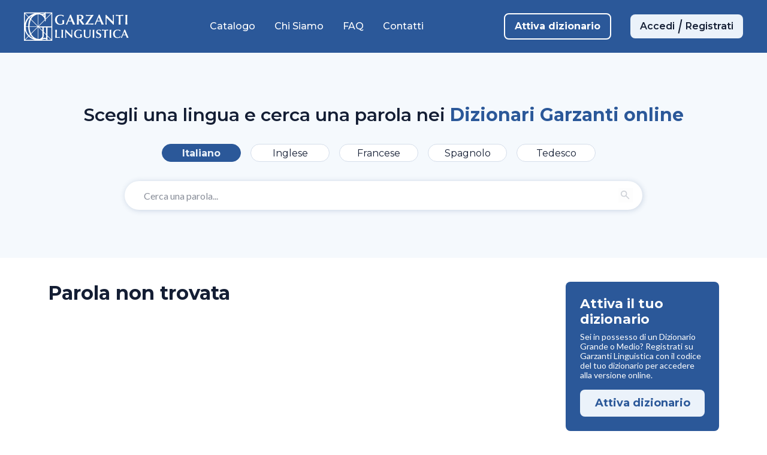

--- FILE ---
content_type: text/html; charset=utf-8
request_url: https://www.garzantilinguistica.it/ricerca?q=di%20root%20in
body_size: 3288
content:
<!DOCTYPE html><html lang="it"><head><meta charSet="utf-8"/><meta name="viewport" content="width=device-width, initial-scale=1"/><link rel="preload" as="image" href="/logo-garzanti-white.svg"/><link rel="stylesheet" href="/_next/static/css/a6d5cc354a176d37.css" data-precedence="next"/><link rel="preload" as="script" fetchPriority="low" href="/_next/static/chunks/webpack-e3538b20808478d5.js"/><script src="/_next/static/chunks/4bd1b696-5a1dd2098dabb482.js" async=""></script><script src="/_next/static/chunks/517-ccc9c64aab57c4c2.js" async=""></script><script src="/_next/static/chunks/main-app-7a02c4e327808fe3.js" async=""></script><script src="/_next/static/chunks/28-ef66a2277fdba592.js" async=""></script><script src="/_next/static/chunks/565-afbdb2b476b68701.js" async=""></script><script src="/_next/static/chunks/558-4b13d0b461bb40e4.js" async=""></script><script src="/_next/static/chunks/app/layout-7bdc1e497f846396.js" async=""></script><script src="/_next/static/chunks/app/not-found-9bee9bbaf86952ae.js" async=""></script><script src="/_next/static/chunks/app/ricerca/page-84a1a930362cd7a2.js" async=""></script><link rel="preload" href="https://shared.deascuola.it/footer-hubscuola/footer.umd.cjs" as="script"/><title>Garzanti Linguistica</title><meta name="description" content="Il punto di riferimento per la lingua italiana: dizionario, sinonimi, grammatica e coniugazione verbi."/><meta property="og:title" content="Garzanti Linguistica"/><meta property="og:description" content="Il punto di riferimento per la lingua italiana: dizionario, sinonimi, grammatica e coniugazione verbi."/><meta property="og:url" content="https://www.garzantilinguistica.it"/><meta property="og:site_name" content="Garzanti Linguistica"/><meta property="og:locale" content="it_IT"/><meta property="og:type" content="website"/><meta name="twitter:card" content="summary_large_image"/><meta name="twitter:title" content="Garzanti Linguistica"/><meta name="twitter:description" content="Il punto di riferimento per la lingua italiana: dizionario, sinonimi, grammatica e coniugazione verbi."/><script src="https://bce.mondadorieducation.it/sso/resources/js/bcejwt.js" defer=""></script><script src="/_next/static/chunks/polyfills-42372ed130431b0a.js" noModule=""></script></head><body class="antialiased min-h-screen flex flex-col"><noscript><iframe src="//www.googletagmanager.com/ns.html?id=GTM-N8BTGS" height="0" width="0" style="display:none;visibility:hidden"></iframe></noscript><div class="skip-links"><a href="#main-content" class="skip-link">Vai al contenuto principale</a><a href="#main-navigation" class="skip-link">Vai alla navigazione principale</a><a href="#footer" class="skip-link">Vai al footer</a></div><header class="bg-secondary-900 py-4 fixed top-0 left-0 right-0 z-[70] h-[72px] tablet:h-[80px] desktop:h-[88px] flex items-center "><div class="mx-auto w-full box-content px-4 max-w-[calc(100%-32px)] min-[393px]:max-w-container-xs tablet:max-w-container-md desktop:max-w-desktop "><div class="flex items-center justify-between"><div class="flex-shrink-0"><a class="flex items-center" href="/"><div class="logo-wrapper" data-expanded="false"><img alt="Garzanti Linguistica" width="180" height="40" decoding="async" data-nimg="1" class="h-[34px] w-auto tablet:h-[40px] desktop:h-[48px] " style="color:transparent" src="/logo-garzanti-white.svg"/></div></a></div><div class="flex-1 flex justify-center"><nav id="main-navigation" class="hidden desktop:flex items-center" role="navigation"><div class="flex space-x-8"><a class="text-white hover:text-gl-light-1 font-display text-nav transition-colors duration-200 " href="/catalogo">Catalogo</a><a class="text-white hover:text-gl-light-1 font-display text-nav transition-colors duration-200 " href="/chi-siamo">Chi Siamo</a><a class="text-white hover:text-gl-light-1 font-display text-nav transition-colors duration-200 " href="/faq">FAQ</a><a class="text-white hover:text-gl-light-1 font-display text-nav transition-colors duration-200 " href="/contatti">Contatti</a></div></nav></div><div class="flex-shrink-0 flex items-center"><button class="desktop:hidden text-white p-2 ml-auto" aria-label="Apri menu di navigazione" aria-expanded="false" aria-controls="mobile-menu" title="Apri menu"><svg xmlns="http://www.w3.org/2000/svg" class="h-6 w-6" fill="none" viewBox="0 0 24 24" stroke="currentColor"><path stroke-linecap="round" stroke-linejoin="round" stroke-width="2" d="M4 6h16M4 12h16M4 18h16"></path></svg></button><div class="hidden desktop:flex items-center space-x-8"><a class="text-white hover:text-gray-200 font-display text-nav-bold border-2 border-white rounded-[8px] px-4 py-2 transition-colors duration-200" href="/profile">Attiva dizionario</a><div class="flex items-center bg-gl-light-1 rounded-[8px] h-10 overflow-hidden px-4"><a class="text-primary-900 py-2 text-center font-display text-nav-semibold hover:bg-gl-light-2 transition-colors duration-200" href="/login">Accedi</a><div class="w-[2px] h-6 bg-primary-900 transform rotate-12 mx-2"></div><a class="text-primary-900 py-2 text-center font-display text-nav-semibold hover:bg-gl-light-2 transition-colors duration-200" href="/register">Registrati</a></div></div></div></div></div></header><div class="page-ricerca"><main id="main-content" class="flex-grow pt-[72px] tablet:pt-[80px] desktop:pt-[88px]" role="main"><!--$!--><template data-dgst="BAILOUT_TO_CLIENT_SIDE_RENDERING"></template><div class="min-h-screen flex items-center justify-center"><div class="text-center"><div class="animate-spin rounded-full h-12 w-12 border-b-2 border-[#2B5899] mx-auto mb-4"></div><p class="text-[#898E99]">Caricamento...</p></div></div><!--/$--></main></div><footer id="footer" class="bg-[#141E34] text-white p-0" role="contentinfo"><div><dea-footer source="garzanti" skin="garzanti" variant="noprefooter"></dea-footer></div></footer><script src="/_next/static/chunks/webpack-e3538b20808478d5.js" async=""></script><script>(self.__next_f=self.__next_f||[]).push([0])</script><script>self.__next_f.push([1,"1:\"$Sreact.fragment\"\n2:I[6479,[\"28\",\"static/chunks/28-ef66a2277fdba592.js\",\"565\",\"static/chunks/565-afbdb2b476b68701.js\",\"558\",\"static/chunks/558-4b13d0b461bb40e4.js\",\"177\",\"static/chunks/app/layout-7bdc1e497f846396.js\"],\"default\"]\n3:I[8435,[\"28\",\"static/chunks/28-ef66a2277fdba592.js\",\"565\",\"static/chunks/565-afbdb2b476b68701.js\",\"558\",\"static/chunks/558-4b13d0b461bb40e4.js\",\"177\",\"static/chunks/app/layout-7bdc1e497f846396.js\"],\"AuthProvider\"]\n4:I[5551,[\"28\",\"static/chunks/28-ef66a2277fdba592.js\",\"565\",\"static/chunks/565-afbdb2b476b68701.js\",\"558\",\"static/chunks/558-4b13d0b461bb40e4.js\",\"177\",\"static/chunks/app/layout-7bdc1e497f846396.js\"],\"default\"]\n5:I[9353,[\"28\",\"static/chunks/28-ef66a2277fdba592.js\",\"565\",\"static/chunks/565-afbdb2b476b68701.js\",\"558\",\"static/chunks/558-4b13d0b461bb40e4.js\",\"177\",\"static/chunks/app/layout-7bdc1e497f846396.js\"],\"SearchProvider\"]\n6:I[4644,[\"28\",\"static/chunks/28-ef66a2277fdba592.js\",\"565\",\"static/chunks/565-afbdb2b476b68701.js\",\"558\",\"static/chunks/558-4b13d0b461bb40e4.js\",\"177\",\"static/chunks/app/layout-7bdc1e497f846396.js\"],\"default\"]\n7:I[4501,[\"28\",\"static/chunks/28-ef66a2277fdba592.js\",\"565\",\"static/chunks/565-afbdb2b476b68701.js\",\"558\",\"static/chunks/558-4b13d0b461bb40e4.js\",\"177\",\"static/chunks/app/layout-7bdc1e497f846396.js\"],\"default\"]\n8:I[5244,[],\"\"]\n9:I[3866,[],\"\"]\na:I[5408,[\"28\",\"static/chunks/28-ef66a2277fdba592.js\",\"565\",\"static/chunks/565-afbdb2b476b68701.js\",\"345\",\"static/chunks/app/not-found-9bee9bbaf86952ae.js\"],\"default\"]\nb:I[3704,[\"28\",\"static/chunks/28-ef66a2277fdba592.js\",\"565\",\"static/chunks/565-afbdb2b476b68701.js\",\"558\",\"static/chunks/558-4b13d0b461bb40e4.js\",\"177\",\"static/chunks/app/layout-7bdc1e497f846396.js\"],\"\"]\nc:I[7033,[],\"ClientPageRoot\"]\nd:I[4103,[\"558\",\"static/chunks/558-4b13d0b461bb40e4.js\",\"120\",\"static/chunks/app/ricerca/page-84a1a930362cd7a2.js\"],\"default\"]\n10:I[6213,[],\"OutletBoundary\"]\n12:I[6213,[],\"MetadataBoundary\"]\n14:I[6213,[],\"ViewportBoundary\"]\n16:I[4835,[],\"\"]\n:HL[\"/_next/static/css/a6d5cc354a176d37.css\",\"style\"]\n"])</script><script>self.__next_f.push([1,"0:{\"P\":null,\"b\":\"nGciPqWWMIGe5UcZx1-l1\",\"p\":\"\",\"c\":[\"\",\"ricerca\"],\"i\":false,\"f\":[[[\"\",{\"children\":[\"ricerca\",{\"children\":[\"__PAGE__\",{}]}]},\"$undefined\",\"$undefined\",true],[\"\",[\"$\",\"$1\",\"c\",{\"children\":[[[\"$\",\"link\",\"0\",{\"rel\":\"stylesheet\",\"href\":\"/_next/static/css/a6d5cc354a176d37.css\",\"precedence\":\"next\",\"crossOrigin\":\"$undefined\",\"nonce\":\"$undefined\"}]],[\"$\",\"html\",null,{\"lang\":\"it\",\"children\":[[\"$\",\"head\",null,{\"children\":[\"$\",\"script\",null,{\"src\":\"https://bce.mondadorieducation.it/sso/resources/js/bcejwt.js\",\"defer\":true}]}],[\"$\",\"body\",null,{\"className\":\"antialiased min-h-screen flex flex-col\",\"children\":[[\"$\",\"$L2\",null,{}],[\"$\",\"div\",null,{\"className\":\"skip-links\",\"children\":[[\"$\",\"a\",null,{\"href\":\"#main-content\",\"className\":\"skip-link\",\"children\":\"Vai al contenuto principale\"}],[\"$\",\"a\",null,{\"href\":\"#main-navigation\",\"className\":\"skip-link\",\"children\":\"Vai alla navigazione principale\"}],[\"$\",\"a\",null,{\"href\":\"#footer\",\"className\":\"skip-link\",\"children\":\"Vai al footer\"}]]}],[\"$\",\"$L3\",null,{\"children\":[[\"$\",\"$L4\",null,{}],[\"$\",\"$L5\",null,{\"children\":[[\"$\",\"$L6\",null,{}],[\"$\",\"$L7\",null,{\"children\":[\"$\",\"main\",null,{\"id\":\"main-content\",\"className\":\"flex-grow pt-[72px] tablet:pt-[80px] desktop:pt-[88px]\",\"role\":\"main\",\"children\":[\"$\",\"$L8\",null,{\"parallelRouterKey\":\"children\",\"segmentPath\":[\"children\"],\"error\":\"$undefined\",\"errorStyles\":\"$undefined\",\"errorScripts\":\"$undefined\",\"template\":[\"$\",\"$L9\",null,{}],\"templateStyles\":\"$undefined\",\"templateScripts\":\"$undefined\",\"notFound\":[[],[\"$\",\"$La\",null,{}]],\"forbidden\":\"$undefined\",\"unauthorized\":\"$undefined\"}]}]}],[\"$\",\"footer\",null,{\"id\":\"footer\",\"className\":\"bg-[#141E34] text-white p-0\",\"role\":\"contentinfo\",\"children\":[[\"$\",\"div\",null,{\"dangerouslySetInnerHTML\":{\"__html\":\"\u003cdea-footer source=\\\"garzanti\\\" skin=\\\"garzanti\\\" variant=\\\"noprefooter\\\"\u003e\u003c/dea-footer\u003e\"}}],[\"$\",\"$Lb\",null,{\"src\":\"https://shared.deascuola.it/footer-hubscuola/footer.umd.cjs\",\"strategy\":\"afterInteractive\"}]]}]]}]]}]]}]]}]]}],{\"children\":[\"ricerca\",[\"$\",\"$1\",\"c\",{\"children\":[null,[\"$\",\"$L8\",null,{\"parallelRouterKey\":\"children\",\"segmentPath\":[\"children\",\"ricerca\",\"children\"],\"error\":\"$undefined\",\"errorStyles\":\"$undefined\",\"errorScripts\":\"$undefined\",\"template\":[\"$\",\"$L9\",null,{}],\"templateStyles\":\"$undefined\",\"templateScripts\":\"$undefined\",\"notFound\":\"$undefined\",\"forbidden\":\"$undefined\",\"unauthorized\":\"$undefined\"}]]}],{\"children\":[\"__PAGE__\",[\"$\",\"$1\",\"c\",{\"children\":[[\"$\",\"$Lc\",null,{\"Component\":\"$d\",\"searchParams\":{},\"params\":{},\"promises\":[\"$@e\",\"$@f\"]}],null,[\"$\",\"$L10\",null,{\"children\":\"$L11\"}]]}],{},null,false]},null,false]},null,false],[\"$\",\"$1\",\"h\",{\"children\":[null,[\"$\",\"$1\",\"PqcvIVz0_F6QFYIyuQh1F\",{\"children\":[[\"$\",\"$L12\",null,{\"children\":\"$L13\"}],[\"$\",\"$L14\",null,{\"children\":\"$L15\"}],null]}]]}],false]],\"m\":\"$undefined\",\"G\":[\"$16\",\"$undefined\"],\"s\":false,\"S\":true}\n"])</script><script>self.__next_f.push([1,"e:{}\nf:{}\n"])</script><script>self.__next_f.push([1,"15:[[\"$\",\"meta\",\"0\",{\"name\":\"viewport\",\"content\":\"width=device-width, initial-scale=1\"}]]\n13:[[\"$\",\"meta\",\"0\",{\"charSet\":\"utf-8\"}],[\"$\",\"title\",\"1\",{\"children\":\"Garzanti Linguistica\"}],[\"$\",\"meta\",\"2\",{\"name\":\"description\",\"content\":\"Il punto di riferimento per la lingua italiana: dizionario, sinonimi, grammatica e coniugazione verbi.\"}],[\"$\",\"meta\",\"3\",{\"property\":\"og:title\",\"content\":\"Garzanti Linguistica\"}],[\"$\",\"meta\",\"4\",{\"property\":\"og:description\",\"content\":\"Il punto di riferimento per la lingua italiana: dizionario, sinonimi, grammatica e coniugazione verbi.\"}],[\"$\",\"meta\",\"5\",{\"property\":\"og:url\",\"content\":\"https://www.garzantilinguistica.it\"}],[\"$\",\"meta\",\"6\",{\"property\":\"og:site_name\",\"content\":\"Garzanti Linguistica\"}],[\"$\",\"meta\",\"7\",{\"property\":\"og:locale\",\"content\":\"it_IT\"}],[\"$\",\"meta\",\"8\",{\"property\":\"og:type\",\"content\":\"website\"}],[\"$\",\"meta\",\"9\",{\"name\":\"twitter:card\",\"content\":\"summary_large_image\"}],[\"$\",\"meta\",\"10\",{\"name\":\"twitter:title\",\"content\":\"Garzanti Linguistica\"}],[\"$\",\"meta\",\"11\",{\"name\":\"twitter:description\",\"content\":\"Il punto di riferimento per la lingua italiana: dizionario, sinonimi, grammatica e coniugazione verbi.\"}]]\n"])</script><script>self.__next_f.push([1,"11:null\n"])</script></body></html>

--- FILE ---
content_type: application/javascript; charset=UTF-8
request_url: https://www.garzantilinguistica.it/_next/static/chunks/app/contatti/page-e9728fc3cdef5bb0.js
body_size: 348
content:
(self.webpackChunk_N_E=self.webpackChunk_N_E||[]).push([[581],{7324:(e,t,s)=>{Promise.resolve().then(s.bind(s,1392))},1392:(e,t,s)=>{"use strict";s.r(t),s.d(t,{default:()=>o});var a=s(5155),r=s(3831),n=s(9722);function o(){let{data:e,loading:t,error:s,statusCode:o}=(0,r.V)("contatti");return(0,a.jsx)(n.TK,{data:e,loading:t,error:s,statusCode:o,isHomepage:!1})}}},e=>{var t=t=>e(e.s=t);e.O(0,[28,565,932,873,36,441,517,358],()=>t(7324)),_N_E=e.O()}]);

--- FILE ---
content_type: text/x-component
request_url: https://www.garzantilinguistica.it/?_rsc=u9694
body_size: 3009
content:
1:"$Sreact.fragment"
2:I[6479,["28","static/chunks/28-ef66a2277fdba592.js","565","static/chunks/565-afbdb2b476b68701.js","558","static/chunks/558-4b13d0b461bb40e4.js","177","static/chunks/app/layout-7bdc1e497f846396.js"],"default"]
3:I[8435,["28","static/chunks/28-ef66a2277fdba592.js","565","static/chunks/565-afbdb2b476b68701.js","558","static/chunks/558-4b13d0b461bb40e4.js","177","static/chunks/app/layout-7bdc1e497f846396.js"],"AuthProvider"]
4:I[5551,["28","static/chunks/28-ef66a2277fdba592.js","565","static/chunks/565-afbdb2b476b68701.js","558","static/chunks/558-4b13d0b461bb40e4.js","177","static/chunks/app/layout-7bdc1e497f846396.js"],"default"]
5:I[9353,["28","static/chunks/28-ef66a2277fdba592.js","565","static/chunks/565-afbdb2b476b68701.js","558","static/chunks/558-4b13d0b461bb40e4.js","177","static/chunks/app/layout-7bdc1e497f846396.js"],"SearchProvider"]
6:I[4644,["28","static/chunks/28-ef66a2277fdba592.js","565","static/chunks/565-afbdb2b476b68701.js","558","static/chunks/558-4b13d0b461bb40e4.js","177","static/chunks/app/layout-7bdc1e497f846396.js"],"default"]
7:I[4501,["28","static/chunks/28-ef66a2277fdba592.js","565","static/chunks/565-afbdb2b476b68701.js","558","static/chunks/558-4b13d0b461bb40e4.js","177","static/chunks/app/layout-7bdc1e497f846396.js"],"default"]
8:I[5244,[],""]
9:I[3866,[],""]
a:I[5408,["28","static/chunks/28-ef66a2277fdba592.js","565","static/chunks/565-afbdb2b476b68701.js","345","static/chunks/app/not-found-9bee9bbaf86952ae.js"],"default"]
b:I[3704,["28","static/chunks/28-ef66a2277fdba592.js","565","static/chunks/565-afbdb2b476b68701.js","558","static/chunks/558-4b13d0b461bb40e4.js","177","static/chunks/app/layout-7bdc1e497f846396.js"],""]
d:I[6213,[],"OutletBoundary"]
f:I[6213,[],"MetadataBoundary"]
11:I[6213,[],"ViewportBoundary"]
13:I[4835,[],""]
:HL["/_next/static/css/a6d5cc354a176d37.css","style"]
0:{"P":null,"b":"nGciPqWWMIGe5UcZx1-l1","p":"","c":["",""],"i":false,"f":[[["",{"children":["(homepage)",{"children":["__PAGE__",{}]}]},"$undefined","$undefined",true],["",["$","$1","c",{"children":[[["$","link","0",{"rel":"stylesheet","href":"/_next/static/css/a6d5cc354a176d37.css","precedence":"next","crossOrigin":"$undefined","nonce":"$undefined"}]],["$","html",null,{"lang":"it","children":[["$","head",null,{"children":["$","script",null,{"src":"https://bce.mondadorieducation.it/sso/resources/js/bcejwt.js","defer":true}]}],["$","body",null,{"className":"antialiased min-h-screen flex flex-col","children":[["$","$L2",null,{}],["$","div",null,{"className":"skip-links","children":[["$","a",null,{"href":"#main-content","className":"skip-link","children":"Vai al contenuto principale"}],["$","a",null,{"href":"#main-navigation","className":"skip-link","children":"Vai alla navigazione principale"}],["$","a",null,{"href":"#footer","className":"skip-link","children":"Vai al footer"}]]}],["$","$L3",null,{"children":[["$","$L4",null,{}],["$","$L5",null,{"children":[["$","$L6",null,{}],["$","$L7",null,{"children":["$","main",null,{"id":"main-content","className":"flex-grow pt-[72px] tablet:pt-[80px] desktop:pt-[88px]","role":"main","children":["$","$L8",null,{"parallelRouterKey":"children","segmentPath":["children"],"error":"$undefined","errorStyles":"$undefined","errorScripts":"$undefined","template":["$","$L9",null,{}],"templateStyles":"$undefined","templateScripts":"$undefined","notFound":[[],["$","$La",null,{}]],"forbidden":"$undefined","unauthorized":"$undefined"}]}]}],["$","footer",null,{"id":"footer","className":"bg-[#141E34] text-white p-0","role":"contentinfo","children":[["$","div",null,{"dangerouslySetInnerHTML":{"__html":"<dea-footer source=\"garzanti\" skin=\"garzanti\" variant=\"noprefooter\"></dea-footer>"}}],["$","$Lb",null,{"src":"https://shared.deascuola.it/footer-hubscuola/footer.umd.cjs","strategy":"afterInteractive"}]]}]]}]]}]]}]]}]]}],{"children":["(homepage)",["$","$1","c",{"children":[null,["$","$L8",null,{"parallelRouterKey":"children","segmentPath":["children","(homepage)","children"],"error":"$undefined","errorStyles":"$undefined","errorScripts":"$undefined","template":["$","$L9",null,{}],"templateStyles":"$undefined","templateScripts":"$undefined","notFound":"$undefined","forbidden":"$undefined","unauthorized":"$undefined"}]]}],{"children":["__PAGE__",["$","$1","c",{"children":["$Lc",null,["$","$Ld",null,{"children":"$Le"}]]}],{},null,false]},null,false]},null,false],["$","$1","h",{"children":[null,["$","$1","P-ubQIkrJ0TFHMVNNX722",{"children":[["$","$Lf",null,{"children":"$L10"}],["$","$L11",null,{"children":"$L12"}],null]}]]}],false]],"m":"$undefined","G":["$13","$undefined"],"s":false,"S":true}
14:I[7508,["28","static/chunks/28-ef66a2277fdba592.js","565","static/chunks/565-afbdb2b476b68701.js","558","static/chunks/558-4b13d0b461bb40e4.js","932","static/chunks/932-814ee5b42317e00c.js","873","static/chunks/873-be4259ddf2d08c66.js","746","static/chunks/746-e11eff456562f3ef.js","424","static/chunks/app/(homepage)/page-a6fdc9fdc75f84ef.js"],"default"]
15:I[4873,["28","static/chunks/28-ef66a2277fdba592.js","565","static/chunks/565-afbdb2b476b68701.js","558","static/chunks/558-4b13d0b461bb40e4.js","932","static/chunks/932-814ee5b42317e00c.js","873","static/chunks/873-be4259ddf2d08c66.js","746","static/chunks/746-e11eff456562f3ef.js","424","static/chunks/app/(homepage)/page-a6fdc9fdc75f84ef.js"],"default"]
c:[["$","$L14",null,{}],["$","$L15",null,{"data":{"id":"main_298","title":"Dizionari per definizione","slug":"homepage","excerpt":"Il punto di riferimento per la lingua italiana: dizionario, sinonimi, grammatica e coniugazione verbi.","status":"publish","thumbnail_url":null,"created_at":{"$date":{"$numberLong":"1753877978000"}},"updated_at":{"$date":{"$numberLong":"1758277450000"}},"mongodb_id":"6889f1bbee1e4c7e2a099c34","content":"","created_at_gmt":{"$date":{"$numberLong":"1753870778000"}},"updated_at_gmt":{"$date":{"$numberLong":"1758270250000"}},"author":{"id":"main_1","name":"Admin User"},"parent":"main_0","menu_order":0,"site":"main","language":"it","translations":[],"post_taxonomies":[],"text_index":{"level1":"Dizionari per definizione","level2":"","level3":""},"_id":{"$oid":"6889f1bbee1e4c7e2a099c34"},"ID":"main_298","post_author":"main_1","post_date":{"$date":{"$numberLong":"1753877978000"}},"post_date_gmt":{"$date":{"$numberLong":"1753870778000"}},"post_content":"","post_title":"Dizionari per definizione","post_excerpt":"Il punto di riferimento per la lingua italiana: dizionario, sinonimi, grammatica e coniugazione verbi.","post_status":"publish","post_name":"homepage","post_modified":{"$date":{"$numberLong":"1758277450000"}},"post_modified_gmt":{"$date":{"$numberLong":"1758270250000"}},"post_parent":"main_0","post_type":"page","page_template":"default","post_thumbnail":false,"flex_content":[{"flex_column":12,"flex_content_formatted_text":"<p>Un ricco catalogo di <strong>dizionari, grammatiche e guide linguistiche</strong> pensati per chi esige la garanzia di un marchio storico senza rinunciare alla praticitÃ  del supporto digitale.</p>\n","acf_fc_layout":"editor_text"},{"flex_column":12,"flex_text_section":{"flex_banner_text_position":"sx","flex_banner_title":"Un dizionario per ogni esigenza!","flex_banner_description":"<p>Scopri le caratteristiche delle varie collane e scegli il dizionario piÃ¹ adatto a te.</p>\n","flex_banner_link":[{"flex_banner_link_url":"/un-dizionario-per-ogni-esigenza","flex_banner_link_label":"Scegli il tuo dizionario"}]},"flex_img_section":{"flex_banner_img_position":"dx","flex_banner_img":{"flex_banner_img":{"ID":363,"id":363,"title":"Home-2","filename":"Home-2.jpg","filesize":446279,"url":"https://bo.garzantilinguistica.it/wp-content/uploads/2025/08/Home-2.jpg","link":"https://bo.garzantilinguistica.it/homepage/home-2/","alt":"","author":"1","description":"","caption":"","name":"home-2","status":"inherit","uploaded_to":298,"date":"2025-08-04 15:32:24","modified":"2025-08-04 15:32:24","menu_order":0,"mime_type":"image/jpeg","type":"image","subtype":"jpeg","icon":"https://bo.garzantilinguistica.it/wp-includes/images/media/default.png","width":1409,"height":665,"sizes":{"thumbnail":"https://bo.garzantilinguistica.it/wp-content/uploads/2025/08/Home-2.jpg","thumbnail-width":150,"thumbnail-height":71,"medium":"https://bo.garzantilinguistica.it/wp-content/uploads/2025/08/Home-2.jpg","medium-width":300,"medium-height":142,"medium_large":"https://bo.garzantilinguistica.it/wp-content/uploads/2025/08/Home-2.jpg","medium_large-width":768,"medium_large-height":362,"large":"https://bo.garzantilinguistica.it/wp-content/uploads/2025/08/Home-2.jpg","large-width":1024,"large-height":483,"1536x1536":"https://bo.garzantilinguistica.it/wp-content/uploads/2025/08/Home-2.jpg","1536x1536-width":1409,"1536x1536-height":665,"2048x2048":"https://bo.garzantilinguistica.it/wp-content/uploads/2025/08/Home-2.jpg","2048x2048-width":1409,"2048x2048-height":665}},"flex_banner_img_alt":"Test ALT img"}},"acf_fc_layout":"banner_two_column"},{"flex_column":12,"flex_banner_text_position":"sx","flex_banner_title":"<p><span style=\"color: #fbb701;\">Attiva</span> il tuo dizionario</p>\n","flex_banner_description":"<p>Sei in possesso di un Dizionario Grande o Medio? Puoi consultare la versione online, registrandoti sul sito Garzanti Linguistica e attivando la licenza inserendo il codice univoco che trovi stampato sui volumi.</p>\n","flex_banner_link":[{"flex_banner_link_url":"/profile","flex_banner_link_label":"Attiva dizionario"}],"flex_banner_img":{"title":"Banner","description":"","caption":"","filename":"Banner.jpg","type":"image","mime_type":"image/jpeg","path":"/uploads/2025/08/Banner.jpg","width":3000,"height":1021},"flex_banner_img_mobile":{"title":"Banner-mobile","description":"","caption":"","filename":"Banner-mobile.jpg","type":"image","mime_type":"image/jpeg","path":"/uploads/2025/08/Banner-mobile.jpg","width":984,"height":1472},"acf_fc_layout":"banner_one_column"}],"featured_dictionaries":["main_78","main_80","main_177","main_191"],"tipo":"homepage"},"loading":false,"error":"","isHomepage":true}]]
12:[["$","meta","0",{"name":"viewport","content":"width=device-width, initial-scale=1"}]]
10:[["$","meta","0",{"charSet":"utf-8"}],["$","title","1",{"children":"Dizionari per definizione - Garzanti Linguistica"}],["$","meta","2",{"name":"description","content":"Il punto di riferimento per la lingua italiana: dizionario, sinonimi, grammatica e coniugazione verbi."}],["$","meta","3",{"property":"og:title","content":"Dizionari per definizione - Garzanti Linguistica"}],["$","meta","4",{"property":"og:description","content":"Il punto di riferimento per la lingua italiana: dizionario, sinonimi, grammatica e coniugazione verbi."}],["$","meta","5",{"property":"og:url","content":"https://www.garzantilinguistica.it/"}],["$","meta","6",{"property":"og:site_name","content":"Garzanti Linguistica"}],["$","meta","7",{"property":"og:locale","content":"it_IT"}],["$","meta","8",{"property":"og:type","content":"website"}],["$","meta","9",{"name":"twitter:card","content":"summary_large_image"}],["$","meta","10",{"name":"twitter:title","content":"Dizionari per definizione - Garzanti Linguistica"}],["$","meta","11",{"name":"twitter:description","content":"Il punto di riferimento per la lingua italiana: dizionario, sinonimi, grammatica e coniugazione verbi."}]]
e:null


--- FILE ---
content_type: application/javascript; charset=UTF-8
request_url: https://www.garzantilinguistica.it/_next/static/chunks/app/login/page-38c2cf173bf98f26.js
body_size: 3020
content:
(self.webpackChunk_N_E=self.webpackChunk_N_E||[]).push([[520],{273:(e,s,a)=>{Promise.resolve().then(a.bind(a,7527))},6046:(e,s,a)=>{"use strict";var t=a(6658);a.o(t,"notFound")&&a.d(s,{notFound:function(){return t.notFound}}),a.o(t,"useParams")&&a.d(s,{useParams:function(){return t.useParams}}),a.o(t,"usePathname")&&a.d(s,{usePathname:function(){return t.usePathname}}),a.o(t,"useRouter")&&a.d(s,{useRouter:function(){return t.useRouter}}),a.o(t,"useSearchParams")&&a.d(s,{useSearchParams:function(){return t.useSearchParams}})},7527:(e,s,a)=>{"use strict";a.r(s),a.d(s,{default:()=>d});var t=a(5155),r=a(2115),n=a(6046),i=a(8435),o=a(8056),l=a(3406),c=a(3625);function d(){let e=(0,n.useRouter)(),{isLoggedIn:s,login:a}=(0,i.A)(),d=(0,r.useRef)(null),[u,m]=(0,r.useState)({email:"",password:""}),[h,x]=(0,r.useState)(!1),[p,f]=(0,r.useState)(""),[g,b]=(0,r.useState)(!1);(0,r.useEffect)(()=>{p&&d.current&&d.current.scrollIntoView({behavior:"smooth",block:"center"})},[p]),(0,r.useEffect)(()=>{if(s){e.push(l.bw.PROFILE);return}let a=localStorage.getItem(l.d5.LOGOUT_MESSAGE);a&&(f(a),localStorage.removeItem(l.d5.LOGOUT_MESSAGE))},[s,e]);let w=e=>{let{name:s,value:a}=e.target;m(e=>({...e,[s]:a}))},j=async s=>{s.preventDefault(),f(""),b(!0);try{let s=await o.i$.login(u.email,u.password);s.success&&s.data?(a(s.data.sessionId||s.data.user.session_id,s.data.user,l.Y3.API),e.push(l.bw.PROFILE)):f(s.message||l.nl.LOGIN_ERROR)}catch(e){e instanceof Error?e.message.includes("ERRCONF")||e.message.includes("stato ancora confermato")?f(l.nl.LOGIN_EMAIL_NOT_CONFIRMED):e.message.includes("Login fallito")||e.message.includes("Credenziali non valide")?f(l.nl.LOGIN_CREDENTIALS_INVALID):f(e.message):f(l.nl.LOGIN_ERROR)}finally{b(!1)}};return(0,t.jsx)("div",{className:"bg-[#FFFFFF] py-16",children:(0,t.jsx)(c.m,{children:(0,t.jsxs)("div",{className:"w-full tablet:w-9/12 desktop:w-6/12 mx-auto text-left",children:[(0,t.jsx)("h1",{className:"auth-page-title",children:"Accedi a Garzanti Linguistica"}),(0,t.jsxs)("p",{className:"auth-page-subtitle",children:["Hai un profilo HUB Scuola?",(0,t.jsx)("br",{}),"Usa le stesse e-mail e password per accedere a Garzanti Linguistica."]}),p&&(0,t.jsx)("div",{ref:d,className:"mt-6 mb-6 p-4 border border-[#D5DEEB] text-[#141E34] rounded-lg",children:(0,t.jsxs)("div",{className:"flex items-start gap-2",children:[(0,t.jsx)("div",{className:"w-6 h-6 ",children:(0,t.jsxs)("svg",{xmlns:"http://www.w3.org/2000/svg",width:"24",height:"25",viewBox:"0 0 24 25",fill:"none",children:[(0,t.jsx)("mask",{id:"mask0_778_3375",maskUnits:"userSpaceOnUse",x:"0",y:"0",width:"24",height:"25",children:(0,t.jsx)("rect",{y:"0.5",width:"24",height:"24",fill:"#D9D9D9"})}),(0,t.jsx)("g",{mask:"url(#mask0_778_3375)",children:(0,t.jsx)("path",{d:"M11 17.5H13V11.5H11V17.5ZM12 9.5C12.2833 9.5 12.5208 9.40417 12.7125 9.2125C12.9042 9.02083 13 8.78333 13 8.5C13 8.21667 12.9042 7.97917 12.7125 7.7875C12.5208 7.59583 12.2833 7.5 12 7.5C11.7167 7.5 11.4792 7.59583 11.2875 7.7875C11.0958 7.97917 11 8.21667 11 8.5C11 8.78333 11.0958 9.02083 11.2875 9.2125C11.4792 9.40417 11.7167 9.5 12 9.5ZM12 22.5C10.6167 22.5 9.31667 22.2375 8.1 21.7125C6.88333 21.1875 5.825 20.475 4.925 19.575C4.025 18.675 3.3125 17.6167 2.7875 16.4C2.2625 15.1833 2 13.8833 2 12.5C2 11.1167 2.2625 9.81667 2.7875 8.6C3.3125 7.38333 4.025 6.325 4.925 5.425C5.825 4.525 6.88333 3.8125 8.1 3.2875C9.31667 2.7625 10.6167 2.5 12 2.5C13.3833 2.5 14.6833 2.7625 15.9 3.2875C17.1167 3.8125 18.175 4.525 19.075 5.425C19.975 6.325 20.6875 7.38333 21.2125 8.6C21.7375 9.81667 22 11.1167 22 12.5C22 13.8833 21.7375 15.1833 21.2125 16.4C20.6875 17.6167 19.975 18.675 19.075 19.575C18.175 20.475 17.1167 21.1875 15.9 21.7125C14.6833 22.2375 13.3833 22.5 12 22.5ZM12 20.5C14.2333 20.5 16.125 19.725 17.675 18.175C19.225 16.625 20 14.7333 20 12.5C20 10.2667 19.225 8.375 17.675 6.825C16.125 5.275 14.2333 4.5 12 4.5C9.76667 4.5 7.875 5.275 6.325 6.825C4.775 8.375 4 10.2667 4 12.5C4 14.7333 4.775 16.625 6.325 18.175C7.875 19.725 9.76667 20.5 12 20.5Z",fill:"#FBB701"})})]})}),(0,t.jsxs)("div",{className:"flex flex-col",children:[(0,t.jsx)("p",{className:"text-primary-900 font-sans text-base font-black leading-normal",children:"Attenzione!"}),(0,t.jsx)("p",{className:"text-primary-900 font-sans text-base font-normal leading-normal",children:p})]})]})}),(0,t.jsxs)("form",{onSubmit:j,className:"space-y-6 mt-10",role:"form",children:[(0,t.jsx)("div",{children:(0,t.jsx)("input",{type:"email",id:"email",name:"email",value:u.email,onChange:w,required:!0,className:"w-full px-4 py-3 border border-secondary-300 rounded-[31px] bg-white focus:outline-none focus:ring-2 focus:ring-[#2B5899] focus:border-transparent",placeholder:"Inserisci la tua email","aria-label":"Inserisci la tua email"})}),(0,t.jsx)("div",{children:(0,t.jsxs)("div",{className:"relative",children:[(0,t.jsx)("input",{type:h?"text":"password",id:"password",name:"password",value:u.password,onChange:w,required:!0,className:"w-full px-4 py-3 border border-secondary-300 rounded-[31px] bg-white focus:outline-none focus:ring-2 focus:ring-[#2B5899] focus:border-transparent pr-12",placeholder:"Inserisci la tua password","aria-label":"Inserisci la tua password"}),(0,t.jsx)("button",{type:"button",onClick:()=>x(!h),"aria-label":h?"Nascondi password":"Mostra password","aria-pressed":h,className:"absolute right-4 top-1/2 transform -translate-y-1/2 text-[#5B6271] hover:text-[#2B5899] transition-colors",children:h?(0,t.jsxs)("svg",{className:"w-5 h-5",fill:"none",stroke:"currentColor",viewBox:"0 0 24 24",children:[(0,t.jsx)("path",{strokeLinecap:"round",strokeLinejoin:"round",strokeWidth:2,d:"M15 12a3 3 0 11-6 0 3 3 0 016 0z"}),(0,t.jsx)("path",{strokeLinecap:"round",strokeLinejoin:"round",strokeWidth:2,d:"M2.458 12C3.732 7.943 7.523 5 12 5c4.478 0 8.268 2.943 9.542 7-1.274 4.057-5.064 7-9.542 7-4.477 0-8.268-2.943-9.542-7z"}),(0,t.jsx)("path",{strokeLinecap:"round",strokeLinejoin:"round",strokeWidth:2,d:"M3 3l18 18"})]}):(0,t.jsxs)("svg",{className:"w-5 h-5",fill:"none",stroke:"currentColor",viewBox:"0 0 24 24",children:[(0,t.jsx)("path",{strokeLinecap:"round",strokeLinejoin:"round",strokeWidth:2,d:"M15 12a3 3 0 11-6 0 3 3 0 016 0z"}),(0,t.jsx)("path",{strokeLinecap:"round",strokeLinejoin:"round",strokeWidth:2,d:"M2.458 12C3.732 7.943 7.523 5 12 5c4.478 0 8.268 2.943 9.542 7-1.274 4.057-5.064 7-9.542 7-4.477 0-8.268-2.943-9.542-7z"})]})})]})}),(0,t.jsx)("div",{className:"mt-5 pt-0",children:(0,t.jsx)("div",{className:"text-right mb-0 pb-0",children:(0,t.jsx)("a",{href:l.bw.RESET_PASSWORD,className:"text-primary-700 font-body text-base font-bold hover:text-[#2B5899]",children:"Password dimenticata?"})})}),(0,t.jsx)("button",{type:"submit",disabled:g,"aria-label":g?"Accesso in corso...":"Accedi a Garzanti Linguistica",className:"w-full btn btn-primary",children:g?l.nl.LOGIN_LOADING:"Accedi a Garzanti Linguistica"})]}),(0,t.jsxs)("div",{className:"mt-8 text-left",children:[(0,t.jsx)("span",{className:"text-primary-900 font-body text-register-text font-normal",children:"Non hai un profilo? "}),(0,t.jsx)("a",{href:l.bw.REGISTER,className:"register-link-custom hover:no-underline",children:"Registrati"})]})]})})})}},4501:(e,s,a)=>{"use strict";a.d(s,{default:()=>n});var t=a(5155),r=a(6046);function n(e){let{children:s,pageClass:a}=e,n={"/contatti":"contatti","/chi-siamo":"chi-siamo","/faq":"faq","/catalogo":"catalogo","/login":"login","/register":"register","/profile":"profile","/ricerca":"ricerca"}[(0,r.usePathname)()]||"",i=a||n;return(0,t.jsx)("div",{className:i?"page-".concat(i):"",children:s})}},8716:(e,s,a)=>{"use strict";a.d(s,{A:()=>r});var t=a(5155);function r(e){let{children:s,className:a="",as:r="div"}=e;return(0,t.jsx)(r,{className:"mx-auto w-full box-content px-4 max-w-[calc(100%-32px)] min-[393px]:max-w-container-xs tablet:max-w-container-md desktop:max-w-desktop ".concat(a),children:s})}},3625:(e,s,a)=>{"use strict";a.d(s,{m:()=>t.A});var t=a(8716);a(4501)}},e=>{var s=s=>e(e.s=s);e.O(0,[558,441,517,358],()=>s(273)),_N_E=e.O()}]);

--- FILE ---
content_type: text/x-component
request_url: https://www.garzantilinguistica.it/it/nessun-risultato/di%20root%20in?_rsc=1wewl
body_size: 1132
content:
1:"$Sreact.fragment"
2:I[5244,[],""]
3:I[3866,[],""]
4:I[7033,[],"ClientPageRoot"]
5:I[4115,["28","static/chunks/28-ef66a2277fdba592.js","565","static/chunks/565-afbdb2b476b68701.js","558","static/chunks/558-4b13d0b461bb40e4.js","932","static/chunks/932-814ee5b42317e00c.js","746","static/chunks/746-e11eff456562f3ef.js","736","static/chunks/app/%5Blingua%5D/nessun-risultato/%5Btesto%5D/page-579241975314416f.js"],"default"]
6:I[6213,[],"OutletBoundary"]
8:I[6213,[],"MetadataBoundary"]
a:I[6213,[],"ViewportBoundary"]
0:{"b":"nGciPqWWMIGe5UcZx1-l1","f":[["children",["lingua","it","d"],[["lingua","it","d"],{"children":["nessun-risultato",{"children":[["testo","di%20root%20in","d"],{"children":["__PAGE__",{}]}]}]}],[["lingua","it","d"],["$","$1","c",{"children":[null,["$","$L2",null,{"parallelRouterKey":"children","segmentPath":["children","$0:f:0:3:0","children"],"error":"$undefined","errorStyles":"$undefined","errorScripts":"$undefined","template":["$","$L3",null,{}],"templateStyles":"$undefined","templateScripts":"$undefined","notFound":"$undefined","forbidden":"$undefined","unauthorized":"$undefined"}]]}],{"children":["nessun-risultato",["$","$1","c",{"children":[null,["$","$L2",null,{"parallelRouterKey":"children","segmentPath":["children","$0:f:0:3:0","children","nessun-risultato","children"],"error":"$undefined","errorStyles":"$undefined","errorScripts":"$undefined","template":["$","$L3",null,{}],"templateStyles":"$undefined","templateScripts":"$undefined","notFound":"$undefined","forbidden":"$undefined","unauthorized":"$undefined"}]]}],{"children":[["testo","di%20root%20in","d"],["$","$1","c",{"children":[null,["$","$L2",null,{"parallelRouterKey":"children","segmentPath":["children","$0:f:0:3:0","children","nessun-risultato","children","$0:f:0:3:2:children:2:children:0","children"],"error":"$undefined","errorStyles":"$undefined","errorScripts":"$undefined","template":["$","$L3",null,{}],"templateStyles":"$undefined","templateScripts":"$undefined","notFound":"$undefined","forbidden":"$undefined","unauthorized":"$undefined"}]]}],{"children":["__PAGE__",["$","$1","c",{"children":[["$","$L4",null,{"Component":"$5","searchParams":{},"params":{"lingua":"it","testo":"di%20root%20in"}}],null,["$","$L6",null,{"children":"$L7"}]]}],{},null,false]},null,false]},null,false]},null,false],["$","$1","h",{"children":[null,["$","$1","ApjCG68YkA9Oq3Wf8no_2",{"children":[["$","$L8",null,{"children":"$L9"}],["$","$La",null,{"children":"$Lb"}],null]}]]}],false]],"S":false}
b:[["$","meta","0",{"name":"viewport","content":"width=device-width, initial-scale=1"}]]
9:[["$","meta","0",{"charSet":"utf-8"}],["$","title","1",{"children":"Garzanti Linguistica"}],["$","meta","2",{"name":"description","content":"Il punto di riferimento per la lingua italiana: dizionario, sinonimi, grammatica e coniugazione verbi."}],["$","meta","3",{"property":"og:title","content":"Garzanti Linguistica"}],["$","meta","4",{"property":"og:description","content":"Il punto di riferimento per la lingua italiana: dizionario, sinonimi, grammatica e coniugazione verbi."}],["$","meta","5",{"property":"og:url","content":"https://www.garzantilinguistica.it"}],["$","meta","6",{"property":"og:site_name","content":"Garzanti Linguistica"}],["$","meta","7",{"property":"og:locale","content":"it_IT"}],["$","meta","8",{"property":"og:type","content":"website"}],["$","meta","9",{"name":"twitter:card","content":"summary_large_image"}],["$","meta","10",{"name":"twitter:title","content":"Garzanti Linguistica"}],["$","meta","11",{"name":"twitter:description","content":"Il punto di riferimento per la lingua italiana: dizionario, sinonimi, grammatica e coniugazione verbi."}]]
7:null


--- FILE ---
content_type: text/x-component
request_url: https://www.garzantilinguistica.it/contatti?_rsc=u9694
body_size: 1569
content:
1:"$Sreact.fragment"
2:I[6479,["28","static/chunks/28-ef66a2277fdba592.js","565","static/chunks/565-afbdb2b476b68701.js","558","static/chunks/558-4b13d0b461bb40e4.js","177","static/chunks/app/layout-7bdc1e497f846396.js"],"default"]
3:I[8435,["28","static/chunks/28-ef66a2277fdba592.js","565","static/chunks/565-afbdb2b476b68701.js","558","static/chunks/558-4b13d0b461bb40e4.js","177","static/chunks/app/layout-7bdc1e497f846396.js"],"AuthProvider"]
4:I[5551,["28","static/chunks/28-ef66a2277fdba592.js","565","static/chunks/565-afbdb2b476b68701.js","558","static/chunks/558-4b13d0b461bb40e4.js","177","static/chunks/app/layout-7bdc1e497f846396.js"],"default"]
5:I[9353,["28","static/chunks/28-ef66a2277fdba592.js","565","static/chunks/565-afbdb2b476b68701.js","558","static/chunks/558-4b13d0b461bb40e4.js","177","static/chunks/app/layout-7bdc1e497f846396.js"],"SearchProvider"]
6:I[4644,["28","static/chunks/28-ef66a2277fdba592.js","565","static/chunks/565-afbdb2b476b68701.js","558","static/chunks/558-4b13d0b461bb40e4.js","177","static/chunks/app/layout-7bdc1e497f846396.js"],"default"]
7:I[4501,["28","static/chunks/28-ef66a2277fdba592.js","565","static/chunks/565-afbdb2b476b68701.js","558","static/chunks/558-4b13d0b461bb40e4.js","177","static/chunks/app/layout-7bdc1e497f846396.js"],"default"]
8:I[5244,[],""]
9:I[3866,[],""]
a:I[5408,["28","static/chunks/28-ef66a2277fdba592.js","565","static/chunks/565-afbdb2b476b68701.js","345","static/chunks/app/not-found-9bee9bbaf86952ae.js"],"default"]
b:I[3704,["28","static/chunks/28-ef66a2277fdba592.js","565","static/chunks/565-afbdb2b476b68701.js","558","static/chunks/558-4b13d0b461bb40e4.js","177","static/chunks/app/layout-7bdc1e497f846396.js"],""]
c:I[7033,[],"ClientPageRoot"]
d:I[1392,["28","static/chunks/28-ef66a2277fdba592.js","565","static/chunks/565-afbdb2b476b68701.js","932","static/chunks/932-814ee5b42317e00c.js","873","static/chunks/873-be4259ddf2d08c66.js","36","static/chunks/36-823db7b99d790f2d.js","581","static/chunks/app/contatti/page-e9728fc3cdef5bb0.js"],"default"]
10:I[6213,[],"OutletBoundary"]
12:I[6213,[],"MetadataBoundary"]
14:I[6213,[],"ViewportBoundary"]
16:I[4835,[],""]
:HL["/_next/static/css/a6d5cc354a176d37.css","style"]
0:{"P":null,"b":"nGciPqWWMIGe5UcZx1-l1","p":"","c":["","contatti"],"i":false,"f":[[["",{"children":["contatti",{"children":["__PAGE__",{}]}]},"$undefined","$undefined",true],["",["$","$1","c",{"children":[[["$","link","0",{"rel":"stylesheet","href":"/_next/static/css/a6d5cc354a176d37.css","precedence":"next","crossOrigin":"$undefined","nonce":"$undefined"}]],["$","html",null,{"lang":"it","children":[["$","head",null,{"children":["$","script",null,{"src":"https://bce.mondadorieducation.it/sso/resources/js/bcejwt.js","defer":true}]}],["$","body",null,{"className":"antialiased min-h-screen flex flex-col","children":[["$","$L2",null,{}],["$","div",null,{"className":"skip-links","children":[["$","a",null,{"href":"#main-content","className":"skip-link","children":"Vai al contenuto principale"}],["$","a",null,{"href":"#main-navigation","className":"skip-link","children":"Vai alla navigazione principale"}],["$","a",null,{"href":"#footer","className":"skip-link","children":"Vai al footer"}]]}],["$","$L3",null,{"children":[["$","$L4",null,{}],["$","$L5",null,{"children":[["$","$L6",null,{}],["$","$L7",null,{"children":["$","main",null,{"id":"main-content","className":"flex-grow pt-[72px] tablet:pt-[80px] desktop:pt-[88px]","role":"main","children":["$","$L8",null,{"parallelRouterKey":"children","segmentPath":["children"],"error":"$undefined","errorStyles":"$undefined","errorScripts":"$undefined","template":["$","$L9",null,{}],"templateStyles":"$undefined","templateScripts":"$undefined","notFound":[[],["$","$La",null,{}]],"forbidden":"$undefined","unauthorized":"$undefined"}]}]}],["$","footer",null,{"id":"footer","className":"bg-[#141E34] text-white p-0","role":"contentinfo","children":[["$","div",null,{"dangerouslySetInnerHTML":{"__html":"<dea-footer source=\"garzanti\" skin=\"garzanti\" variant=\"noprefooter\"></dea-footer>"}}],["$","$Lb",null,{"src":"https://shared.deascuola.it/footer-hubscuola/footer.umd.cjs","strategy":"afterInteractive"}]]}]]}]]}]]}]]}]]}],{"children":["contatti",["$","$1","c",{"children":[null,["$","$L8",null,{"parallelRouterKey":"children","segmentPath":["children","contatti","children"],"error":"$undefined","errorStyles":"$undefined","errorScripts":"$undefined","template":["$","$L9",null,{}],"templateStyles":"$undefined","templateScripts":"$undefined","notFound":"$undefined","forbidden":"$undefined","unauthorized":"$undefined"}]]}],{"children":["__PAGE__",["$","$1","c",{"children":[["$","$Lc",null,{"Component":"$d","searchParams":{},"params":{},"promises":["$@e","$@f"]}],null,["$","$L10",null,{"children":"$L11"}]]}],{},null,false]},null,false]},null,false],["$","$1","h",{"children":[null,["$","$1","kLMLVpj3iOpxlIraM0uOx",{"children":[["$","$L12",null,{"children":"$L13"}],["$","$L14",null,{"children":"$L15"}],null]}]]}],false]],"m":"$undefined","G":["$16","$undefined"],"s":false,"S":true}
e:{}
f:{}
15:[["$","meta","0",{"name":"viewport","content":"width=device-width, initial-scale=1"}]]
13:[["$","meta","0",{"charSet":"utf-8"}],["$","title","1",{"children":"Contatti - Garzanti Linguistica"}],["$","meta","2",{"property":"og:title","content":"Contatti - Garzanti Linguistica"}],["$","meta","3",{"property":"og:url","content":"https://www.garzantilinguistica.it/contatti"}],["$","meta","4",{"property":"og:site_name","content":"Garzanti Linguistica"}],["$","meta","5",{"property":"og:locale","content":"it_IT"}],["$","meta","6",{"property":"og:type","content":"website"}],["$","meta","7",{"name":"twitter:card","content":"summary_large_image"}],["$","meta","8",{"name":"twitter:title","content":"Contatti - Garzanti Linguistica"}]]
11:null


--- FILE ---
content_type: application/javascript; charset=UTF-8
request_url: https://www.garzantilinguistica.it/_next/static/chunks/app/%5Blingua%5D/nessun-risultato/%5Btesto%5D/page-579241975314416f.js
body_size: 2308
content:
(self.webpackChunk_N_E=self.webpackChunk_N_E||[]).push([[736],{2127:(e,a,t)=>{Promise.resolve().then(t.bind(t,4115))},4115:(e,a,t)=>{"use strict";t.r(a),t.d(a,{default:()=>r});var l=t(5155),i=t(6046),s=t(7508),n=t(9960);function r(){let{lingua:e}=(0,i.useParams)();return(0,l.jsxs)("div",{className:"min-h-screen bg-white",children:[(0,l.jsx)("div",{className:"w-full bg-[#F5F9FD] py-10 mb-10",children:(0,l.jsx)(s.default,{variant:"clean",prefix:e})}),(0,l.jsxs)("div",{className:"container mx-auto px-4 grid grid-cols-12 gap-8 max-w-6xl mb-16",children:[(0,l.jsx)("div",{className:"col-span-12 md:col-span-8 min-w-0",children:(0,l.jsx)("div",{className:"text-left pt-0",children:(0,l.jsx)("h1",{className:"text-primary-900 font-display text-[32px] font-bold leading-[120%] mb-4",children:"Parola non trovata"})})}),(0,l.jsx)(n.A,{dictionariesType:"random",limit:3})]})]})}},9960:(e,a,t)=>{"use strict";t.d(a,{A:()=>x});var l=t(5155),i=t(8173),s=t.n(i),n=t(3406),r=t(2115),d=t(5932),c=t(8056);function o(e){let{count:a=3}=e;return(0,l.jsx)("div",{className:"mt-4 space-y-10",children:Array.from({length:a}).map((e,a)=>(0,l.jsxs)("div",{className:"animate-pulse",children:[(0,l.jsx)("div",{className:"w-full h-32 bg-gray-200 rounded-lg mb-3"}),(0,l.jsx)("div",{className:"h-4 bg-gray-200 rounded w-3/4 mb-2"}),(0,l.jsx)("div",{className:"h-3 bg-gray-200 rounded w-full mb-1"}),(0,l.jsx)("div",{className:"h-3 bg-gray-200 rounded w-2/3"})]},a))})}function u(e){let{type:a,limit:t=3,dizionario:i}=e,[n,u]=(0,r.useState)([]),[m,x]=(0,r.useState)(!1),[h,p]=(0,r.useState)(""),[b,g]=(0,r.useState)(!1),f=(0,r.useRef)(null),j=(0,r.useCallback)(async()=>{if(!m&&!b)try{x(!0),p("");let e={limit:t};"collana"===a&&i&&(e.dizionario=i);let l=await c.Zb.getRelatedByType(a,e);l.success&&l.data&&l.data.related_dictionaries.length>0?(u(l.data.related_dictionaries),g(!0)):p("Nessun dizionario trovato")}catch(e){p("Errore nel recupero dei dizionari")}finally{x(!1)}},[a,t,i,m,b]);return(0,r.useEffect)(()=>{if(!f.current||b)return;let e=new IntersectionObserver(a=>{a.forEach(a=>{a.isIntersecting&&(j(),e.disconnect())})},{rootMargin:"100px",threshold:.1});return e.observe(f.current),()=>e.disconnect()},[j,b]),(0,r.useEffect)(()=>{"collana"!==a||i||p("Parametro dizionario richiesto per tipo collana")},[a,i]),(0,l.jsx)("div",{ref:f,children:m&&!b?(0,l.jsx)(o,{count:t}):h?(0,l.jsx)("div",{className:"mt-4 text-sm text-gray-500 text-center",children:h}):n.length>0?(0,l.jsx)("div",{className:"mt-4",children:(0,l.jsx)("div",{className:"space-y-10",children:n.map(e=>{var a,t,i,n;return e.slug?(0,l.jsx)(s(),{href:{pathname:"/catalogo/".concat(e.slug)},className:"block",children:(0,l.jsx)(d.J7,{dizionario:{id:e.id,title:e.title,thumbnail_url:null!==(a=e.thumbnail_url)&&void 0!==a?a:null,is_new_release:null!==(t=e.is_new_release)&&void 0!==t&&t},titleTag:"h4"})},e.id):(0,l.jsx)(d.J7,{dizionario:{id:e.id,title:e.title,thumbnail_url:null!==(i=e.thumbnail_url)&&void 0!==i?i:null,is_new_release:null!==(n=e.is_new_release)&&void 0!==n&&n},titleTag:"h4"},e.id)})})}):b?(0,l.jsx)("div",{className:"mt-4 text-sm text-gray-500 text-center",children:"Nessun dizionario correlato disponibile"}):(0,l.jsx)(o,{count:t})})}var m=t(6014);function x(e){let{dictionariesType:a,dizionario:t,limit:i=3}=e,[o,x]=(0,r.useState)([]),[h,p]=(0,r.useState)(!0);(0,r.useEffect)(()=>{(async()=>{try{p(!0);let e={limit:i};"collana"===a&&t&&(e.dizionario=t);let l=await c.Zb.getRelatedByType(a,e);l.success&&l.data&&l.data.related_dictionaries.length>0&&x(l.data.related_dictionaries)}catch(e){}finally{p(!1)}})()},[a,t,i]);let b=e=>{var a,t,i,n;return e.slug?(0,l.jsx)(s(),{href:{pathname:"/catalogo/".concat(e.slug)},className:"block",children:(0,l.jsx)(d.J7,{dizionario:{id:e.id,title:e.title,thumbnail_url:null!==(a=e.thumbnail_url)&&void 0!==a?a:null,is_new_release:null!==(t=e.is_new_release)&&void 0!==t&&t}})},e.id):(0,l.jsx)(d.J7,{dizionario:{id:e.id,title:e.title,thumbnail_url:null!==(i=e.thumbnail_url)&&void 0!==i?i:null,is_new_release:null!==(n=e.is_new_release)&&void 0!==n&&n}},e.id)};return(0,l.jsxs)("aside",{className:"col-span-12 md:col-span-3 md:col-start-10 h-fit",children:[(0,l.jsxs)("div",{className:"rounded-lg bg-secondary-900 p-6 mb-6 mt-10 tablet:mt-0",children:[(0,l.jsx)("h3",{className:"text-white font-display text-[22px] font-bold leading-[120%] mb-2",children:"Attiva il tuo dizionario"}),(0,l.jsx)("p",{className:"text-white font-body text-[14px] font-normal leading-[120%] mb-4",children:"Sei in possesso di un Dizionario Grande o Medio? Registrati su Garzanti Linguistica con il codice del tuo dizionario per accedere alla versione online."}),(0,l.jsx)(s(),{href:n.bw.PROFILE,className:"block tablet:w-auto desktop:w-full tablet:inline-block tablet:px-4 rounded-lg bg-gl-light-1 text-secondary-900 font-display text-[18px] font-bold leading-[120%] py-3 transition-all duration-200 hover:bg-secondary-300 text-center",children:"Attiva dizionario"})]}),(0,l.jsx)("h3",{className:"text-secondary-900 font-display text-[24px] font-bold leading-[120%] mt-16 desktop:mt-0",children:"Scelti per te"}),(0,l.jsx)("div",{className:"tablet:block desktop:hidden",children:h?(0,l.jsx)("div",{className:"mt-4 space-y-4",children:Array.from({length:3}).map((e,a)=>(0,l.jsx)("div",{className:"animate-pulse",children:(0,l.jsx)("div",{className:"w-full h-32 bg-gray-200 rounded-lg"})},a))}):o.length>0?(0,l.jsx)(m.A,{items:o.map(e=>(0,l.jsx)("div",{children:b(e)},e.id)),itemsPerView:3,itemsPerViewMobile:1,gap:6,showPointers:!0,className:"mt-4"}):null}),(0,l.jsx)("div",{className:"hidden desktop:block",children:"collana"===a&&t?(0,l.jsx)(u,{type:"collana",dizionario:t,limit:i}):(0,l.jsx)(u,{type:"random",limit:i})})]})}},6014:(e,a,t)=>{"use strict";t.d(a,{A:()=>s});var l=t(5155),i=t(2115);function s(e){let{items:a,itemsPerView:t=3,itemsPerViewMobile:s=1,gap:n=6,showPointers:r=!0,className:d=""}=e,[c,o]=(0,i.useState)(0),u=a.length>s,m=a.length>t,x=Math.max(0,a.length-s),h=Math.max(0,a.length-t),p=100/s,b=100/t;return(0,l.jsxs)("div",{className:"w-full ".concat(d),children:[(0,l.jsxs)("div",{className:"overflow-hidden px-2 py-8",children:[(0,l.jsx)("div",{className:"flex gap-".concat(n," justify-center tablet:hidden"),children:a.slice(c,c+s).map((e,a)=>(0,l.jsx)("div",{className:"",style:{width:"".concat(p,"%")},children:e},a))}),(0,l.jsx)("div",{className:"hidden tablet:flex gap-".concat(n," justify-center"),children:a.slice(c,c+t).map((e,a)=>(0,l.jsx)("div",{className:"",style:{width:"".concat(b,"%")},children:e},a))})]}),u&&r&&(0,l.jsx)("div",{className:"flex justify-center items-center mt-6 space-x-2 tablet:hidden",children:Array.from({length:x+1},(e,a)=>(0,l.jsx)("button",{onClick:()=>o(a),className:"transition-all duration-200 ".concat(a===c?"w-[20px] h-[20px] rounded-[20px] border-2 border-[#2B5899] bg-transparent flex items-center justify-center":"w-[10px] h-[10px] rounded-[10px] bg-[#95ABCC]"),"aria-label":"Vai alla card ".concat(a+1),children:a===c&&(0,l.jsx)("div",{className:"w-[10px] h-[10px] rounded-[10px] bg-[#2B5899]"})},a))}),m&&r&&(0,l.jsx)("div",{className:"hidden tablet:flex justify-center items-center mt-6 space-x-2",children:Array.from({length:h+1},(e,a)=>(0,l.jsx)("button",{onClick:()=>o(a),className:"transition-all duration-200 ".concat(a===c?"w-[20px] h-[20px] rounded-[20px] border-2 border-[#2B5899] bg-transparent flex items-center justify-center":"w-[10px] h-[10px] rounded-[10px] bg-[#95ABCC]"),"aria-label":"Vai alla card ".concat(a+1),children:a===c&&(0,l.jsx)("div",{className:"w-[10px] h-[10px] rounded-[10px] bg-[#2B5899]"})},a))})]})}}},e=>{var a=a=>e(e.s=a);e.O(0,[28,565,558,932,746,441,517,358],()=>a(2127)),_N_E=e.O()}]);